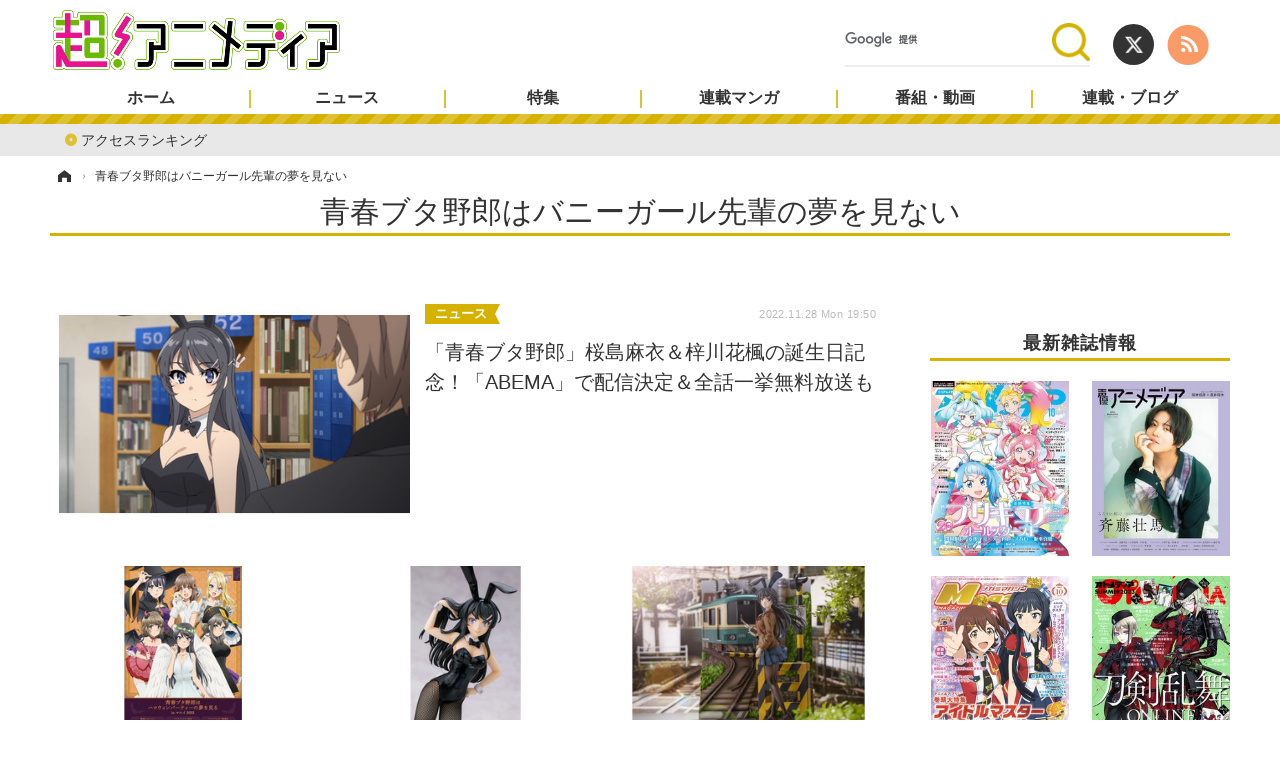

--- FILE ---
content_type: text/html; charset=utf-8
request_url: https://cho-animedia.jp/special/5990/recent/%E9%9D%92%E6%98%A5%E3%83%96%E3%82%BF%E9%87%8E%E9%83%8E%E3%81%AF%E3%83%90%E3%83%8B%E3%83%BC%E3%82%AC%E3%83%BC%E3%83%AB%E5%85%88%E8%BC%A9%E3%81%AE%E5%A4%A2%E3%82%92%E8%A6%8B%E3%81%AA%E3%81%84
body_size: 12682
content:
<!doctype html>
<html lang="ja" prefix="og: http://ogp.me/ns#">
<head>
<meta charset="UTF-8">
<meta name="viewport" content="target-densitydpi=device-dpi, width=1280, maximum-scale=3.0, user-scalable=yes">
<meta property="fb:app_id" content="">
<link rel="stylesheet" href="/base/css/a.css?__=2024122401">
<script type="text/javascript">
(function(w,k,v,k2,v2) {
  w[k]=v; w[k2]=v2;
  var val={}; val[k]=v; val[k2]=v2;
  (w.dataLayer=w.dataLayer||[]).push(val);
})(window, 'tpl_name', 'pages/special', 'tpl_page', 'special');
</script>
<script src="/base/scripts/jquery-2.1.3.min.js"></script>
<script type="text/javascript" async src="/base/scripts/a.min.js?__=2024122401"></script>

<!-- Facebook Pixel Code -->
<script>
!function(f,b,e,v,n,t,s){if(f.fbq)return;n=f.fbq=function(){n.callMethod?
n.callMethod.apply(n,arguments):n.queue.push(arguments)};if(!f._fbq)f._fbq=n;
n.push=n;n.loaded=!0;n.version='2.0';n.queue=[];t=b.createElement(e);t.async=!0;
t.src=v;s=b.getElementsByTagName(e)[0];s.parentNode.insertBefore(t,s)}(window,
document,'script','https://connect.facebook.net/en_US/fbevents.js');
fbq('init', '1665201680438262');
fbq('track', 'PageView');
</script>
<noscript><img height="1" width="1" style="display:none"
src="https://www.facebook.com/tr?id=1665201680438262&ev=PageView&noscript=1"
/></noscript>
<!-- DO NOT MODIFY -->
<!-- End Facebook Pixel Code -->
<!--[if lt IE 11]>
<link rel="stylesheet" href="/feature/scripts/media_ie8.css">
<![endif]-->        
            <title>青春ブタ野郎はバニーガール先輩の夢を見ない | 超！アニメディア</title>
    <meta name="keywords" content="青春ブタ野郎はバニーガール先輩の夢を見ない,ニュース,まとめ,超！アニメディア">
    <meta name="description" content="青春ブタ野郎はバニーガール先輩の夢を見ない。アニメ・声優・マンガ・ゲーム情報のニュースやインタビューを発信。ラジオ・動画コンテンツなども展開している。1981年創刊のアニメ総合誌「アニメディア」ほか「メガミマガジン」「声優アニメディア」「オト…">

        <meta property="og:title" content="青春ブタ野郎はバニーガール先輩の夢を見ない | 超！アニメディア">
    <meta property="og:description" content="青春ブタ野郎はバニーガール先輩の夢を見ない。アニメ・声優・マンガ・ゲーム情報のニュースやインタビューを発信。ラジオ・動画コンテンツなども展開している。1981年創刊のアニメ総合誌「アニメディア」ほか「メガミマガジン」「声優アニメディア」「オト…">

    
    <meta property="og:type" content="article">
  <meta property="og:site_name" content="超！アニメディア">
  <meta property="og:url" content="https://cho-animedia.jp/special/5990/recent/%E9%9D%92%E6%98%A5%E3%83%96%E3%82%BF%E9%87%8E%E9%83%8E%E3%81%AF%E3%83%90%E3%83%8B%E3%83%BC%E3%82%AC%E3%83%BC%E3%83%AB%E5%85%88%E8%BC%A9%E3%81%AE%E5%A4%A2%E3%82%92%E8%A6%8B%E3%81%AA%E3%81%84">
    <meta property="og:image" content="https://cho-animedia.jp/base/images/img_ogp.png">

<link rel="apple-touch-icon" sizes="76x76" href="/base/images/touch-icon-76.png">
<link rel="apple-touch-icon" sizes="120x120" href="/base/images/touch-icon-120.png">
<link rel="apple-touch-icon" sizes="152x152" href="/base/images/touch-icon-152.png">
<link rel="apple-touch-icon" sizes="180x180" href="/base/images/touch-icon-180.png">

<meta name='robots' content='max-image-preview:large' /><script async src="https://pagead2.googlesyndication.com/pagead/js/adsbygoogle.js?client=ca-pub-6205980071848979" crossorigin="anonymous"></script>
<script async src="https://securepubads.g.doubleclick.net/tag/js/gpt.js"></script>
<script>
  window.googletag = window.googletag || {cmd: []};
  var adslotHeader, adslotLeft1, adslotLeft2, adslotLeft3, adslotRight1, adslotRight2;
  var cX = cX || {}; cX.callQueue = cX.callQueue || [];
  cX.callQueue.push(['invoke', function() {
    googletag.cmd.push(function() {
      var pr = '0';
      var adsng = '0';
      var category = 'null';
      googletag.pubads().setTargeting('pr', pr);
      googletag.pubads().setTargeting('adsng', adsng);
      googletag.pubads().setTargeting('category', category);
      googletag.pubads().setTargeting('CxSegments', cX.getUserSegmentIds({persistedQueryId:'103c35db41bdb997c80835fa7c8343832c9821e5'}));
      googletag.pubads().disableInitialLoad();
      googletag.enableServices();
    });
  }]);
</script>
<script>
  (function(d,s,e,t){e=d.createElement(s);e.type='text/java'+s;e.async='async';
  e.src='http'+('https:'===location.protocol?'s://s':'://')+'cdn.cxense.com/cx.js';
  t=d.getElementsByTagName(s)[0];t.parentNode.insertBefore(e,t);})(document,'script');
</script><meta name="cXenseParse:pageclass" content="frontpage">
<meta name="cXenseParse:iid-page-type" content="ギガインデックスページ">
<meta name="cXenseParse:iid-page-name" content="special">
<meta name="cXenseParse:iid-giga-page" content="5990">
<script type="text/javascript" src="https://code3.adtlgc.com/js/iid_init.js"></script>

<script type='text/javascript'>
	if(typeof dmids == "undefined"){var dmids = {}};
	dmids["b59eb80c90b150f2"] = "sjs.ssdsp.smt.docomo.ne.jp";
</script>
<script src='//sjs.ssdsp.smt.docomo.ne.jp/js/dc.js' type='text/javascript'></script>
<link rel="canonical" href="https://cho-animedia.jp/special/5990/recent/%E9%9D%92%E6%98%A5%E3%83%96%E3%82%BF%E9%87%8E%E9%83%8E%E3%81%AF%E3%83%90%E3%83%8B%E3%83%BC%E3%82%AC%E3%83%BC%E3%83%AB%E5%85%88%E8%BC%A9%E3%81%AE%E5%A4%A2%E3%82%92%E8%A6%8B%E3%81%AA%E3%81%84">
<link rel="alternate" media="only screen and (max-width: 640px)" href="https://cho-animedia.jp/special/5990/recent/%E9%9D%92%E6%98%A5%E3%83%96%E3%82%BF%E9%87%8E%E9%83%8E%E3%81%AF%E3%83%90%E3%83%8B%E3%83%BC%E3%82%AC%E3%83%BC%E3%83%AB%E5%85%88%E8%BC%A9%E3%81%AE%E5%A4%A2%E3%82%92%E8%A6%8B%E3%81%AA%E3%81%84">
<link rel="alternate" type="application/rss+xml" title="RSS" href="https://cho-animedia.jp/rss20/index.rdf">
<link rel="next" href="https://cho-animedia.jp/special/5990/recent/%E9%9D%92%E6%98%A5%E3%83%96%E3%82%BF%E9%87%8E%E9%83%8E%E3%81%AF%E3%83%90%E3%83%8B%E3%83%BC%E3%82%AC%E3%83%BC%E3%83%AB%E5%85%88%E8%BC%A9%E3%81%AE%E5%A4%A2%E3%82%92%E8%A6%8B%E3%81%AA%E3%81%84?page=2">

</head>

<body class="thm-page-special page-giga--5990" data-nav="gigaindex-5990">
<!-- Google Tag Manager -->
<noscript><iframe src="//www.googletagmanager.com/ns.html?id=GTM-P8V7VLB"
height="0" width="0" style="display:none;visibility:hidden"></iframe></noscript>
<script>(function(w,d,s,l,i){w[l]=w[l]||[];w[l].push({'gtm.start':
new Date().getTime(),event:'gtm.js'});var f=d.getElementsByTagName(s)[0],
j=d.createElement(s),dl=l!='dataLayer'?'&l='+l:'';j.async=true;j.src=
'//www.googletagmanager.com/gtm.js?id='+i+dl;f.parentNode.insertBefore(j,f);
})(window,document,'script','dataLayer','GTM-P8V7VLB');</script>
<!-- End Google Tag Manager -->
<header class="thm-header">
  <div class="header-wrapper cf">
<div class="header-logo">
  <a class="link" href="https://cho-animedia.jp/" data-sub-title=""><img class="logo" src="/base/images/header-logo.2024122401.png" alt="超！アニメディア"></a>
</div><div class="header-control">
  <ul class="control-list">
    <li class="item item--social">
      <a class="link icon icon--header-twitter" href="https://twitter.com/cho_animedia" target="_blank"></a><!-- == TW アイコンやテキストが入ります == -->
      <a class="link icon icon--header-feed" href="https://cho-animedia.jp/rss20/index.rdf" target="_blank"></a><!-- == RSS アイコンやテキストが入ります == -->
    </li>

    <li class="item item--header-search" id="gcse">
      <script async src="https://cse.google.com/cse.js?cx=577332c39359cf09b"></script>
			<div class="gcse-searchbox-only" data-resultsUrl="/pages/search.html">
    </li>

  </ul>
</div>
  </div>
<nav class="thm-nav global-nav js-global-nav"><ul class="nav-main-menu js-main-menu"><li class="item js-nav-home nav-home"><a class="link" href="/">ホーム</a><ul class="nav-sub-menu js-sub-menu"><li class="sub-item"><a class="link" href="/article/ranking/">アクセスランキング</a></li></ul><!-- /.nav-sub-menu --></li><!-- /.nav-sub-menu --></li><li class="item js-nav-news nav-news"><a class="link" href="/category/news/">ニュース</a><ul class="nav-sub-menu js-sub-menu"><li class="sub-item"><a class="link" href="/category/news/anime/latest/">アニメ</a></li><li class="sub-item"><a class="link" href="/category/news/game/latest/">ゲーム・アプリ</a></li><li class="sub-item"><a class="link" href="/category/news/comic-news/latest/">マンガ</a></li><li class="sub-item"><a class="link" href="/category/news/movie/latest/">映画</a></li><li class="sub-item"><a class="link" href="/category/news/music/latest/">音楽</a></li><li class="sub-item"><a class="link" href="/category/news/goods/latest/">グッズ</a></li><li class="sub-item"><a class="link" href="/category/news/event/latest/">イベント</a></li><li class="sub-item"><a class="link" href="/category/news/actor/latest/">声優</a></li><li class="sub-item"><a class="link" href="/category/news/cosplay/latest/">コスプレ</a></li><li class="sub-item"><a class="link" href="/category/news/stage/latest/">舞台</a></li><li class="sub-item"><a class="link" href="/category/news/shin-sakura/latest/">新帝スタ</a></li></ul><!-- /.nav-sub-menu --></li><!-- /.item --><li class="item js-nav-special nav-special"><a class="link" href="/category/special/">特集</a><ul class="nav-sub-menu js-sub-menu"><li class="sub-item"><a class="link" href="/category/special/cover/latest/">カバー</a></li><li class="sub-item"><a class="link" href="/category/special/interview/latest/">インタビュー</a></li><li class="sub-item"><a class="link" href="/category/special/report/latest/">レポート</a></li><li class="sub-item"><a class="link" href="/category/special/lucky-respown/latest/">ラキりす</a></li></ul><!-- /.nav-sub-menu --></li><!-- /.item --><li class="item js-nav-comic nav-comic"><a class="link" href="/feature/comic/">連載マンガ</a><ul class="nav-sub-menu js-sub-menu"><li class="sub-item"><a class="link" href="/category/comic/series/latest/">連載一覧</a></li></ul><!-- /.nav-sub-menu --></li><!-- /.item --><li class="item js-nav-program nav-program"><a class="link" href="/feature/program/">番組・動画</a><ul class="nav-sub-menu js-sub-menu"><li class="sub-item"><a class="link" href="/category/program/radio/latest/">ラジオ</a></li><li class="sub-item"><a class="link" href="/category/program/video/latest/">動画</a></li></ul><!-- /.nav-sub-menu --></li><!-- /.item --><li class="item js-nav-blog nav-blog"><a class="link" href="/category/blog/">連載・ブログ</a><ul class="nav-sub-menu js-sub-menu"><li class="sub-item"><a class="link" href="/category/blog/column/latest/">コラム</a></li><li class="sub-item"><a class="link" href="/category/blog/editor/latest/">編集部ブログ・お知らせ</a></li></ul><!-- /.nav-sub-menu --></li><!-- /.item --></ul><!-- /.nav-main-menu --></nav>
<!-- global_nav -->
</header>

<div class="thm-body cf">
  <div class="breadcrumb">
<span id="breadcrumbTop"><a class="link" href="https://cho-animedia.jp/"><span class="item icon icon-bc--home">ホーム</span></a></span>
<i class="separator icon icon-bc--arrow"> › </i>
    <span class="item">青春ブタ野郎はバニーガール先輩の夢を見ない</span>
  </div>
  <div class="gigaindex">
    <h1 class="head">青春ブタ野郎はバニーガール先輩の夢を見ない</h1>
    <section class="detail">
    </section>
    <section class="index">
    </section>
  </div>
  <main class="thm-main">
<div class="main-news">
  <div class="news-list">

<section class="item item--highlight item--cate-news item--cate-news-anime item--subcate-anime ">
  <a class="link" href="/article/2022/11/28/37148.html">
    <img class="figure" src="/imgs/p/P1xuRU22DpJwLrTu9Oft06jPVcHSwsPExcbH/496343.jpg" alt="「青春ブタ野郎」桜島麻衣＆梓川花楓の誕生日記念！「ABEMA」で配信決定＆全話一挙無料放送も 画像" width="410" height="275">
    <div class="figcaption">
      <span class="group">ニュース</span>
      <time class="date" datetime="2022-11-28T19:50:02+09:00">2022.11.28 Mon 19:50</time>
      <h3 class="title">「青春ブタ野郎」桜島麻衣＆梓川花楓の誕生日記念！「ABEMA」で配信決定＆全話一挙無料放送も</h3>
      <p class="summary">『青春ブタ野郎はバニーガール先輩の夢を見ない』が、作中キャラクターである桜島麻衣＆梓川花楓の誕生日を記念し、2022年12月2日より「ABEMA」にて配信決定した。</p>
    </div>
  </a>
</section>

<section class="item item--normal item--cate-news item--cate-news-event item--subcate-event ">
  <a class="link" href="/article/2022/10/16/36149.html">
    <img class="figure" src="/imgs/p/e6BkDlxa505ZK6hpTvPWDajP5sAHwsPExcbH/470007.jpg" alt="「青春ブタ野郎」麻衣、翔子たちが天使、悪魔、魔女、キョンシーなどに変身！ 3度目のハロウィンイベントがマルイ3店舗で開催 画像" width="297" height="198">
    <div class="figcaption">
      <span class="group">ニュース</span>
      <time class="date" datetime="2022-10-16T17:45:03+09:00">2022.10.16 Sun 17:45</time>
      <h3 class="title">「青春ブタ野郎」麻衣、翔子たちが天使、悪魔、魔女、キョンシーなどに変身！ 3度目のハロウィンイベントがマルイ3店舗で開催</h3>
      <p class="summary">『青春ブタ野郎はバニーガール先輩の夢を見ない』の3度目となるハロウィンイベント「青春ブタ野郎はハロウィンパーティーの夢を見る in マルイ 2022」が、「新宿マルイ メン」「マルイファミリー志木」「マルイファミリー海老名」にて開催決定となった。</p>
    </div>
  </a>
</section>

<section class="item item--normal item--cate-news item--cate-news-goods item--subcate-goods ">
  <a class="link" href="/article/2022/08/27/35043.html">
    <img class="figure" src="/imgs/p/e6BkDlxa505ZK6hpTvPWDajP5sAHwsPExcbH/443123.jpg" alt="「青ブタ」桜島麻衣、最新“バニーガール”フィギュア登場！ 手に取りやすい魅力の詰まった“KADOKAWAコレクションLIGHT”第2弾 画像" width="297" height="198">
    <div class="figcaption">
      <span class="group">ニュース</span>
      <time class="date" datetime="2022-08-27T17:00:04+09:00">2022.8.27 Sat 17:00</time>
      <h3 class="title">「青ブタ」桜島麻衣、最新“バニーガール”フィギュア登場！ 手に取りやすい魅力の詰まった“KADOKAWAコレクションLIGHT”第2弾</h3>
      <p class="summary">『青春ブタ野郎はバニガール先輩の夢を見ない』より、“バニーガール”衣装に身を包んだ桜島麻衣の最新フィギュアが登場。現在、「カドカワストア」ほかにて予約を受け付けている。</p>
    </div>
  </a>
</section>

<section class="item item--normal item--cate-news item--cate-news-goods item--subcate-goods ">
  <a class="link" href="/article/2021/09/19/27688.html">
    <img class="figure" src="/imgs/p/e6BkDlxa505ZK6hpTvPWDajP5sAHwsPExcbH/275510.jpg" alt="『青春ブタ野郎はバニーガール先輩の夢を見ない』「桜島麻衣 -江ノ電 Ver.-」「牧之原翔子 -江ノ島 Ver.-」フィギュアの新カットが公開 画像" width="297" height="198">
    <div class="figcaption">
      <span class="group">ニュース</span>
      <time class="date" datetime="2021-09-19T20:35:04+09:00">2021.9.19 Sun 20:35</time>
      <h3 class="title">『青春ブタ野郎はバニーガール先輩の夢を見ない』「桜島麻衣 -江ノ電 Ver.-」「牧之原翔子 -江ノ島 Ver.-」フィギュアの新カットが公開</h3>
      <p class="summary">TVアニメ『青春ブタ野郎はバニーガール先輩の夢を見ない』「桜島麻衣 -江ノ電 Ver.-」と「牧之原翔子 -江ノ島 Ver.-」1/7スケールフィギュアの購入者限定特典の新カットが公開された。</p>
    </div>
  </a>
</section>

<section class="item item--normal item--cate-news item--cate-news-goods item--subcate-goods ">
  <a class="link" href="/article/2021/09/06/27391.html">
    <img class="figure" src="/imgs/p/e6BkDlxa505ZK6hpTvPWDajP5sAHwsPExcbH/269361.jpg" alt="濡れたTシャツから見える水着姿が眩しい！『青春ブタ野郎はバニーガール先輩の夢を見ない』桜島麻衣のフィギュアが再販決定 画像" width="297" height="198">
    <div class="figcaption">
      <span class="group">ニュース</span>
      <time class="date" datetime="2021-09-06T20:35:04+09:00">2021.9.6 Mon 20:35</time>
      <h3 class="title">濡れたTシャツから見える水着姿が眩しい！『青春ブタ野郎はバニーガール先輩の夢を見ない』桜島麻衣のフィギュアが再販決定</h3>
      <p class="summary">株式会社キャラアニは、2020年11月に発売した「1/7スケール塗装済み完成品フィギュア 青春ブタ野郎はバニーガール先輩の夢を見ない 桜島麻衣 水鉄砲デートver.」の再販売を実施。</p>
    </div>
  </a>
</section>

<section class="item item--normal item--cate-news item--cate-news-goods item--subcate-goods ">
  <a class="link" href="/article/2019/12/29/16380.html">
    <img class="figure" src="/imgs/p/e6BkDlxa505ZK6hpTvPWDajP5sAHwsPExcbH/104033.jpg" alt="『青春ブタ野郎はゆめみる少女の夢を見ない』の「フレーミングTシャツ」と「パーカー」が登場 画像" width="297" height="198">
    <div class="figcaption">
      <span class="group">ニュース</span>
      <time class="date" datetime="2019-12-29T16:30:12+09:00">2019.12.29 Sun 16:30</time>
      <h3 class="title">『青春ブタ野郎はゆめみる少女の夢を見ない』の「フレーミングTシャツ」と「パーカー」が登場</h3>
      <p class="summary">株式会社アルマビアンカは「日常でも使用できる」をコンセプトにしたオリジナルグッズを展開する通販サイト「AMNIBUS」にて『青春ブタ野郎はゆめみる少女の夢を見ない』のアイテムの受注を12月19日より開始した。 　今回新  …</p>
    </div>
  </a>
</section>

<section class="item item--normal item--cate-news item--cate-news-goods item--subcate-goods ">
  <a class="link" href="/article/2019/10/06/14719.html">
    <img class="figure" src="/imgs/p/e6BkDlxa505ZK6hpTvPWDajP5sAHwsPExcbH/91177.jpg" alt="ホビーストックからアニメ『青春ブタ野郎』シリーズの新商品が続々登場 画像" width="297" height="198">
    <div class="figcaption">
      <span class="group">ニュース</span>
      <time class="date" datetime="2019-10-06T21:00:24+09:00">2019.10.6 Sun 21:00</time>
      <h3 class="title">ホビーストックからアニメ『青春ブタ野郎』シリーズの新商品が続々登場</h3>
      <p class="summary">ホビーストックは、10月3日より『青春ブタ野郎はバニーガール先輩の夢を見ない/青春ブタ野郎はゆめみる少女の夢を見ない』の新商品の予約受付を開始した。新商品は下記の通りとなる。 【新商品】 『青春ブタ野郎はバニーガール先  …</p>
    </div>
  </a>
</section>

<section class="item item--normal item--cate-news item--cate-news-anime item--subcate-anime ">
  <a class="link" href="/article/2019/04/25/12018.html">
    <img class="figure" src="/imgs/p/e6BkDlxa505ZK6hpTvPWDajP5sAHwsPExcbH/71375.jpg" alt="ＴＶアニメ『青春ブタ野郎はゆめみる少女の夢を見ない』特報映像＆スペシャルビジュアル第3弾公開 画像" width="297" height="198">
    <div class="figcaption">
      <span class="group">ニュース</span>
      <time class="date" datetime="2019-04-25T18:00:34+09:00">2019.4.25 Thu 18:00</time>
      <h3 class="title">ＴＶアニメ『青春ブタ野郎はゆめみる少女の夢を見ない』特報映像＆スペシャルビジュアル第3弾公開</h3>
      <p class="summary">2018年10月より放送され、多くの反響を呼んだTVアニメ『青春ブタ野郎はバニーガール先輩の夢を見ない』は、空と海が輝く町・藤沢を舞台に描かれた、切なくも瑞々しい思春期ファンタジー。「さくら荘のペットな彼女」でタッグを  …</p>
    </div>
  </a>
</section>

<section class="item item--normal item--cate-blog item--cate-blog-editor item--subcate-editor ">
  <a class="link" href="/article/2019/03/29/11570.html">
    <img class="figure" src="/imgs/p/e6BkDlxa505ZK6hpTvPWDajP5sAHwsPExcbH/68397.jpg" alt="【編集部ブログ】メガミマガジン5月号は『五等分の花嫁』巻頭特集！　伊藤美来×佐倉綾音×水瀬いのり座談会ほかインタビューも盛りだくさん 画像" width="297" height="198">
    <div class="figcaption">
      <span class="group">連載・ブログ</span>
      <time class="date" datetime="2019-03-29T12:00:38+09:00">2019.3.29 Fri 12:00</time>
      <h3 class="title">【編集部ブログ】メガミマガジン5月号は『五等分の花嫁』巻頭特集！　伊藤美来×佐倉綾音×水瀬いのり座談会ほかインタビューも盛りだくさん</h3>
      <p class="summary">メガミマガジン編集部の鎌田です。 3月30日発売のメガミマガジン5月号は、 美人五つ子姉妹との出会いと恋を描いた話題作 『五等分の花嫁』 を巻頭で大特集！ 表紙を飾るのは、浴衣姿の五つ子姉妹。 第4、5話の賑やかな花火大  …</p>
    </div>
  </a>
</section>

<section class="item item--normal item--cate-news item--cate-news-anime item--subcate-anime ">
  <a class="link" href="/article/2019/02/09/10804.html">
    <img class="figure" src="/imgs/p/e6BkDlxa505ZK6hpTvPWDajP5sAHwsPExcbH/63478.jpg" alt="アニメ『青春ブタ野郎はゆめみる少女の夢を見ない』劇場公開は6月15日！大人＆子供の牧之原翔子のスペシャルビジュアル公開 画像" width="297" height="198">
    <div class="figcaption">
      <span class="group">ニュース</span>
      <time class="date" datetime="2019-02-09T22:00:25+09:00">2019.2.9 Sat 22:00</time>
      <h3 class="title">アニメ『青春ブタ野郎はゆめみる少女の夢を見ない』劇場公開は6月15日！大人＆子供の牧之原翔子のスペシャルビジュアル公開</h3>
      <p class="summary">2018年10月より放送され、多くの反響を呼んだTVアニメ『青春ブタ野郎はバニーガール先輩の夢を見ない』は、空と海が輝く町・藤沢を舞台に描かれる、切なくも瑞々しい思春期ファンタジー。鴨志田一と溝口ケージが手掛ける累計1  …</p>
    </div>
  </a>
</section>

<section class="item item--normal item--cate-blog item--cate-blog-editor item--subcate-editor ">
  <a class="link" href="/article/2019/01/29/10530.html">
    <img class="figure" src="/imgs/p/e6BkDlxa505ZK6hpTvPWDajP5sAHwsPExcbH/61689.jpg" alt="【編集部ブログ】メガミマガジン3月号は『ゾンビランドサガ』を巻頭特集！　別冊付録は『青ブタ』『ストブラ』両面水着ポスター 画像" width="297" height="198">
    <div class="figcaption">
      <span class="group">連載・ブログ</span>
      <time class="date" datetime="2019-01-29T12:00:32+09:00">2019.1.29 Tue 12:00</time>
      <h3 class="title">【編集部ブログ】メガミマガジン3月号は『ゾンビランドサガ』を巻頭特集！　別冊付録は『青ブタ』『ストブラ』両面水着ポスター</h3>
      <p class="summary">メガミマガジン編集部の鎌田です。 1月30日発売のメガミマガジン3月号は、 『ゾンビランドサガ』 を巻頭で大特集！ フランシュシュの7人が、 第8話の華やかなライブ衣装で表紙を飾ります。 このイラストが上がってきたのを見  …</p>
    </div>
  </a>
</section>

<section class="item item--normal item--cate-news item--cate-news-movie item--subcate-movie ">
  <a class="link" href="/article/2018/12/30/10105.html">
    <img class="figure" src="/imgs/p/e6BkDlxa505ZK6hpTvPWDajP5sAHwsPExcbH/59064.jpg" alt="TVアニメ『青春ブタ野郎はゆめみる少女の夢を見ない』劇場上映は2019年初夏！水瀬いのりのキャラクターボイスCM公開！ 画像" width="297" height="198">
    <div class="figcaption">
      <span class="group">ニュース</span>
      <time class="date" datetime="2018-12-30T16:00:05+09:00">2018.12.30 Sun 16:00</time>
      <h3 class="title">TVアニメ『青春ブタ野郎はゆめみる少女の夢を見ない』劇場上映は2019年初夏！水瀬いのりのキャラクターボイスCM公開！</h3>
      <p class="summary">2018年10月より放送され、多くの反響を呼んだTVアニメ『青春ブタ野郎はバニーガール先輩の夢を見ない』は、空と海が輝く町・藤沢を舞台に描かれる、切なくも瑞々しい思春期ファンタジー。「さくら荘のペットな彼女」でタッグを  …</p>
    </div>
  </a>
</section>

<section class="item item--normal item--cate-blog item--cate-blog-editor item--subcate-editor ">
  <a class="link" href="/article/2018/12/27/10052.html">
    <img class="figure" src="/imgs/p/e6BkDlxa505ZK6hpTvPWDajP5sAHwsPExcbH/58696.jpg" alt="【編集部ブログ】メガミマガジン2月号『ストライク・ザ・ブラッド』を巻頭特集！　袋とじで”あのシーン”のバストトップも解禁 画像" width="297" height="198">
    <div class="figcaption">
      <span class="group">連載・ブログ</span>
      <time class="date" datetime="2018-12-27T16:18:02+09:00">2018.12.27 Thu 16:18</time>
      <h3 class="title">【編集部ブログ】メガミマガジン2月号『ストライク・ザ・ブラッド』を巻頭特集！　袋とじで”あのシーン”のバストトップも解禁</h3>
      <p class="summary">メガミマガジン編集部の鎌田です。 本日12月27日発売のメガミマガジン2月号は、 『ストライク・ザ・ブラッド』 を表紙＆巻頭で大特集！ 先日OVAが発売されたばかりの本シリーズの魅力を、 ストーリー紹介やスタッフ＆キャ  …</p>
    </div>
  </a>
</section>

<section class="item item--normal item--cate-blog item--cate-blog-editor item--subcate-editor ">
  <a class="link" href="/article/2018/11/29/9549.html">
    <img class="figure" src="/imgs/p/e6BkDlxa505ZK6hpTvPWDajP5sAHwsPExcbH/55589.jpg" alt="【編集部ブログ】メガミマガジン1月号は『SSSS.GRIDMAN』を巻頭特集！　水着姿の六花＆アカネが目印です 画像" width="297" height="198">
    <div class="figcaption">
      <span class="group">連載・ブログ</span>
      <time class="date" datetime="2018-11-29T18:15:14+09:00">2018.11.29 Thu 18:15</time>
      <h3 class="title">【編集部ブログ】メガミマガジン1月号は『SSSS.GRIDMAN』を巻頭特集！　水着姿の六花＆アカネが目印です</h3>
      <p class="summary">メガミマガジン編集部の鎌田です。 11月30日発売のメガミマガジン1月号は、 『SSSS.GRIDMAN』 を表紙＆巻頭で大特集！</p>
    </div>
  </a>
</section>

<section class="item item--normal item--cate-news item--cate-news-anime item--subcate-anime ">
  <a class="link" href="/article/2018/10/22/8833.html">
    <img class="figure" src="/imgs/p/e6BkDlxa505ZK6hpTvPWDajP5sAHwsPExcbH/51407.jpg" alt="明日がやってこない！？『青春ブタ野郎はバニーガール先輩の夢を見ない』第4話あらすじ＆先行カットが公開 画像" width="297" height="198">
    <div class="figcaption">
      <span class="group">ニュース</span>
      <time class="date" datetime="2018-10-22T18:22:40+09:00">2018.10.22 Mon 18:22</time>
      <h3 class="title">明日がやってこない！？『青春ブタ野郎はバニーガール先輩の夢を見ない』第4話あらすじ＆先行カットが公開</h3>
      <p class="summary">現在放送中のTVアニメ『青春ブタ野郎はバニーガール先輩の夢を見ない』の第4話あらすじと先行カットが到着したのでご紹介する。 ＜第4話：ブタ野郎には明日がない＞ 麻衣の思春期症候群が解決したのも束の間、咲太はまたしても新  …</p>
    </div>
  </a>
</section>

<section class="item item--normal item--cate-news item--cate-news-goods item--subcate-goods ">
  <a class="link" href="/article/2018/10/21/8811.html">
    <img class="figure" src="/imgs/p/e6BkDlxa505ZK6hpTvPWDajP5sAHwsPExcbH/51263.jpg" alt="黒タイツの美脚＆曲線ボディをシルキータッチで再現！TVアニメ『青春ブタ野郎はバニーガール先輩の夢を見ない』ヒロイン・桜島麻衣のバニーガール姿が立体化＆描きおろしイラストが登場！ 画像" width="297" height="198">
    <div class="figcaption">
      <span class="group">ニュース</span>
      <time class="date" datetime="2018-10-21T18:00:50+09:00">2018.10.21 Sun 18:00</time>
      <h3 class="title">黒タイツの美脚＆曲線ボディをシルキータッチで再現！TVアニメ『青春ブタ野郎はバニーガール先輩の夢を見ない』ヒロイン・桜島麻衣のバニーガール姿が立体化＆描きおろしイラストが登場！</h3>
      <p class="summary">2018年10月21日0時よりTVアニメ「青春ブタ野郎はバニーガール先輩の夢を見ない」より新作フィギュアが登場！「桜島麻衣 バニーガールver.」1/7スケールフィギュアが本日より予約受付を開始した。 ■桜島麻衣～バニ  …</p>
    </div>
  </a>
</section>

<section class="item item--normal item--cate-news item--cate-news-anime item--subcate-anime ">
  <a class="link" href="/article/2018/10/16/8720.html">
    <img class="figure" src="/imgs/p/e6BkDlxa505ZK6hpTvPWDajP5sAHwsPExcbH/50721.jpg" alt="自分以外麻衣を覚えていない…TVアニメ『青春ブタ野郎はバニーガール先輩の夢を見ない』の第3話先行カットとあらすじ公開！ 画像" width="297" height="198">
    <div class="figcaption">
      <span class="group">ニュース</span>
      <time class="date" datetime="2018-10-16T01:00:14+09:00">2018.10.16 Tue 1:00</time>
      <h3 class="title">自分以外麻衣を覚えていない…TVアニメ『青春ブタ野郎はバニーガール先輩の夢を見ない』の第3話先行カットとあらすじ公開！</h3>
      <p class="summary">TVアニメ『青春ブタ野郎はバニーガール先輩の夢を見ない』の第3話先行カットとあらすじが到着した。 ＜第3話：君だけがいない世界＞ 　藤沢を離れ、大垣まで行っても桜島麻衣のことを覚えている人は一人もいなかった。 　咲太は麻  …</p>
    </div>
  </a>
</section>

<section class="item item--normal item--cate-news item--cate-news-anime item--subcate-anime ">
  <a class="link" href="/article/2018/10/03/8532.html">
    <img class="figure" src="/imgs/p/e6BkDlxa505ZK6hpTvPWDajP5sAHwsPExcbH/49508.jpg" alt="TVアニメ『青春ブタ野郎はバニーガール先輩の夢を見ない』オープニング先行カット公開！ 画像" width="297" height="198">
    <div class="figcaption">
      <span class="group">ニュース</span>
      <time class="date" datetime="2018-10-03T21:30:55+09:00">2018.10.3 Wed 21:30</time>
      <h3 class="title">TVアニメ『青春ブタ野郎はバニーガール先輩の夢を見ない』オープニング先行カット公開！</h3>
      <p class="summary">TVアニメ『青春ブタ野郎はバニーガール先輩の夢を見ない』は、空と海の輝く町「藤沢」を舞台に描かれる、切なくも瑞々しい思春期ファンタジー。『さくら荘のペットな彼女』でタッグを組んだ鴨志田一と溝口ケージが手掛ける原作小説『  …</p>
    </div>
  </a>
</section>

<section class="item item--normal item--cate-news item--cate-news-event item--subcate-event ">
  <a class="link" href="/article/2018/09/16/8271.html">
    <img class="figure" src="/imgs/p/e6BkDlxa505ZK6hpTvPWDajP5sAHwsPExcbH/47974.jpg" alt="TVアニメ『青春ブタ野郎はバニーガール先輩の夢を見ない』先行上映会レポート到着！さらに2019年、「青春ブタ野郎はゆめみる少女の夢を見ない」劇場上映決定！ビジュアルも公開！ 画像" width="297" height="198">
    <div class="figcaption">
      <span class="group">ニュース</span>
      <time class="date" datetime="2018-09-16T19:00:06+09:00">2018.9.16 Sun 19:00</time>
      <h3 class="title">TVアニメ『青春ブタ野郎はバニーガール先輩の夢を見ない』先行上映会レポート到着！さらに2019年、「青春ブタ野郎はゆめみる少女の夢を見ない」劇場上映決定！ビジュアルも公開！</h3>
      <p class="summary">2018年10月より放送開始となるTVアニメ『青春ブタ野郎はバニーガール先輩の夢を見ない』は、空と海の輝く町「藤沢」を舞台に描かれる、切なくも瑞々しい思春期ファンタジー。『さくら荘のペットな彼女』でタッグを組んだ鴨志田  …</p>
    </div>
  </a>
</section>

<section class="item item--normal item--cate-news item--cate-news-anime item--subcate-anime ">
  <a class="link" href="/article/2018/08/27/8006.html">
    <img class="figure" src="/imgs/p/e6BkDlxa505ZK6hpTvPWDajP5sAHwsPExcbH/46529.jpg" alt="TVアニメ『青春ブタ野郎はバニーガール先輩の夢を見ない』第2弾PV＆オープニング主題歌解禁！ 画像" width="297" height="198">
    <div class="figcaption">
      <span class="group">ニュース</span>
      <time class="date" datetime="2018-08-27T23:00:54+09:00">2018.8.27 Mon 23:00</time>
      <h3 class="title">TVアニメ『青春ブタ野郎はバニーガール先輩の夢を見ない』第2弾PV＆オープニング主題歌解禁！</h3>
      <p class="summary">10月より放送開始となる TVアニメ『青春ブタ野郎はバニーガール先輩の夢を見ない』は、空と海の輝く町・藤沢を舞台に描かれる、切なくも瑞々しい思春期ファンタジー。『さくら荘のペットな彼女』でタッグを組んだ鴨志田一と溝口ケ  …</p>
    </div>
  </a>
</section>

<section class="item item--normal item--cate-news item--cate-news-anime item--subcate-anime ">
  <a class="link" href="/article/2018/07/28/7614.html">
    <img class="figure" src="/imgs/p/e6BkDlxa505ZK6hpTvPWDajP5sAHwsPExcbH/43719.jpg" alt="TV アニメ『青春ブタ野郎はバニーガール先輩の夢を見ない』PV第1弾公開！ヒロインたちが歌うエンディング曲情報も！ 画像" width="297" height="198">
    <div class="figcaption">
      <span class="group">ニュース</span>
      <time class="date" datetime="2018-07-28T23:00:51+09:00">2018.7.28 Sat 23:00</time>
      <h3 class="title">TV アニメ『青春ブタ野郎はバニーガール先輩の夢を見ない』PV第1弾公開！ヒロインたちが歌うエンディング曲情報も！</h3>
      <p class="summary">10月より放送開始となるTVアニメ『青春ブタ野郎はバニーガール先輩の夢を見ない』は、空と海の輝く町「藤沢」を舞台に描かれる、切なくも瑞々しい思春期ファンタジー。『さくら荘のペットな彼女』でタッグを組んだ鴨志田一と溝口ケ  …</p>
    </div>
  </a>
</section>

<section class="item item--normal item--cate-news item--cate-news-anime item--subcate-anime ">
  <a class="link" href="/article/2018/07/10/7373.html">
    <img class="figure" src="/imgs/p/e6BkDlxa505ZK6hpTvPWDajP5sAHwsPExcbH/42142.jpg" alt="TVアニメ『青春ブタ野郎はバニーガール先輩の夢を見ない』麻衣のバニーガール姿が解禁！ 画像" width="297" height="198">
    <div class="figcaption">
      <span class="group">ニュース</span>
      <time class="date" datetime="2018-07-10T00:00:48+09:00">2018.7.10 Tue 0:00</time>
      <h3 class="title">TVアニメ『青春ブタ野郎はバニーガール先輩の夢を見ない』麻衣のバニーガール姿が解禁！</h3>
      <p class="summary">10月より放送開始となる TV アニメ『青春ブタ野郎はバニーガール先輩の夢を見ない』は、空と海が輝く町・藤沢を舞台に描かれる、切なくも瑞々しい思春期ファンタジー。『さくら荘のペットな彼女』でタッグを組んだ鴨志田一と溝口  …</p>
    </div>
  </a>
</section>
  </div>
</div>
<div class="count-pagination cf">
  <ol class="paging-list cf"><li class="item paging current-page"><span class="current">1</span></li>
<li class="item paging"><a class="link" href="/special/5990/recent/%E9%9D%92%E6%98%A5%E3%83%96%E3%82%BF%E9%87%8E%E9%83%8E%E3%81%AF%E3%83%90%E3%83%8B%E3%83%BC%E3%82%AC%E3%83%BC%E3%83%AB%E5%85%88%E8%BC%A9%E3%81%AE%E5%A4%A2%E3%82%92%E8%A6%8B%E3%81%AA%E3%81%84?page=2">2</a></li>
<li class="item paging-next"><a class="link" href="/special/5990/recent/%E9%9D%92%E6%98%A5%E3%83%96%E3%82%BF%E9%87%8E%E9%83%8E%E3%81%AF%E3%83%90%E3%83%8B%E3%83%BC%E3%82%AC%E3%83%BC%E3%83%AB%E5%85%88%E8%BC%A9%E3%81%AE%E5%A4%A2%E3%82%92%E8%A6%8B%E3%81%AA%E3%81%84?page=2">次</a></li>
</ol>
  <span class="title">Page 1 of 2</span>
</div>



  </main>
  <aside class="thm-aside">
<div class="sidebox sidebox-ad">

<div id="div-gpt-ad-right1">
<script>
cX.callQueue.push(['invoke', function() {
  googletag.cmd.push(function() {
    adslotRight1 = googletag.defineSlot('/2261101/125010007', [[300, 250], [300, 600]], 'div-gpt-ad-right1').addService(googletag.pubads()).setCollapseEmptyDiv(true);
    googletag.pubads().refresh([adslotRight1]);
    googletag.display('div-gpt-ad-right1');
  });
}]);
</script>
</div>

</div><section class="sidebox magazine">
<h2 class="caption"><span class="inner">最新雑誌情報</span></h2>
<ul class="pickup-list">


<li class="item"><a class="link" href="https://www.amazon.co.jp/dp/B0CF1XPPHR?tag=iid-all-22&linkCode=osi&th=1&psc=1" target="_blank"><img class="figure" src="/imgs/p/1pDhZFT2IDsTZCE3D4ZoV8zOB8A8wsPExcbH/658622.jpg" alt="アニメディア" width="200" height="253"></a></li>

<li class="item"><a class="link" href="https://www.amazon.co.jp/dp/B0CHMH77W4?tag=iid-all-22&linkCode=osi&th=1&psc=1" target="_blank"><img class="figure" src="/imgs/p/1pDhZFT2IDsTZCE3D4ZoV8zOB8A8wsPExcbH/658623.jpg" alt="声優アニメディア" width="200" height="253"></a></li>

<li class="item"><a class="link" href="https://www.amazon.co.jp/dp/B0CGR8MT9Y?tag=iid-all-22&linkCode=osi&th=1&psc=1" target="_blank"><img class="figure" src="/imgs/p/1pDhZFT2IDsTZCE3D4ZoV8zOB8A8wsPExcbH/658624.jpg" alt="メガミマガジン" width="200" height="253"></a></li>

<li class="item"><a class="link" href="https://www.amazon.co.jp/dp/B0C5JXNRDY?tag=iid-all-22&linkCode=osi&th=1&psc=1" target="_blank"><img class="figure" src="/imgs/p/1pDhZFT2IDsTZCE3D4ZoV8zOB8A8wsPExcbH/602262.jpg" alt="オトメディア" width="200" height="253"></a></li>
</ul>
</section><section class="sidebox sidebox-ranking">
  <h2 class="caption"><span class="inner">ニュースランキング</span></h2>
  <ol class="ranking-list">

<li class="item">
  <a class="link" href="/article/2026/01/19/56289.html"><article class="side-content">
    <img class="figure" src="/imgs/p/eA_jHH731ym-h0rZ1IS6nKjOWcBXwsPExcbH/1111962.jpg" alt="ソウルジェム付きリップ＆チークでもっとオシャレに！「まどマギ」まどか・ほむら・キュゥべえのアイテムがゲーセンに登場 画像" width="150" height="150">
    <span class="figcaption">ソウルジェム付きリップ＆チークでもっとオシャレに！「まどマギ」まどか・ほむら・キュゥべえのアイテムがゲーセンに登場</span>
  </article></a>
</li>

<li class="item">
  <a class="link" href="/article/2025/03/18/51363.html"><article class="side-content">
    <img class="figure" src="/imgs/p/eA_jHH731ym-h0rZ1IS6nKjOWcBXwsPExcbH/923455.jpg" alt="妖精・エルフキャラといえば？ 3位「リゼロ」エミリア、2位「ロードス島戦記」ディードリット、1位は…＜25年版＞ 画像" width="150" height="150">
    <span class="figcaption">妖精・エルフキャラといえば？ 3位「リゼロ」エミリア、2位「ロードス島戦記」ディードリット、1位は…＜25年版＞</span>
  </article></a>
</li>

<li class="item">
  <a class="link" href="/article/2026/01/15/56194.html"><article class="side-content">
    <img class="figure" src="/imgs/p/eA_jHH731ym-h0rZ1IS6nKjOWcBXwsPExcbH/1107934.jpg" alt="「ウマ娘」トウカイテイオー[紫雲の夢見取り]がフィギュア化！ 幻想的な和装と今にも踊りだしそう…♪ 画像" width="150" height="150">
    <span class="figcaption">「ウマ娘」トウカイテイオー[紫雲の夢見取り]がフィギュア化！ 幻想的な和装と今にも踊りだしそう…♪</span>
  </article></a>
</li>

<li class="item">
  <a class="link" href="/article/2018/02/08/5464.html"><article class="side-content">
    <img class="figure" src="/imgs/p/eA_jHH731ym-h0rZ1IS6nKjOWcBXwsPExcbH/29717.jpg" alt="TVアニメ『メガロボクス』キャラクターPV第2弾を公開！ 4人のキャストを一挙解禁！ 画像" width="150" height="150">
    <span class="figcaption">TVアニメ『メガロボクス』キャラクターPV第2弾を公開！ 4人のキャストを一挙解禁！</span>
  </article></a>
</li>

<li class="item">
  <a class="link" href="/article/2026/01/20/56298.html"><article class="side-content">
    <img class="figure" src="/imgs/p/eA_jHH731ym-h0rZ1IS6nKjOWcBXwsPExcbH/1112181.jpg" alt="「ちいかわ」ハチワレたちのチェキ風デザインがかわいい♪ 革チャームなどグッズ続々発売中！【台湾Yendarより】 画像" width="150" height="150">
    <span class="figcaption">「ちいかわ」ハチワレたちのチェキ風デザインがかわいい♪ 革チャームなどグッズ続々発売中！【台湾Yendarより】</span>
  </article></a>
</li>
  </ol>
  <a class="more" href="/article/ranking/"><span class="circle-arrow">アクセスランキングをもっと見る</span></a>
</section>

<div class="sidebox sidebox-ad">

<div id='div-gpt-ad-right2'>
<script>
cX.callQueue.push(['invoke', function() {
  googletag.cmd.push(function() {
    adslotRight2 = googletag.defineSlot('/2261101/125010008', [[300, 250], [300, 600]], 'div-gpt-ad-right2').addService(googletag.pubads()).setCollapseEmptyDiv(true);
    googletag.pubads().refresh([adslotRight2]);
    googletag.display('div-gpt-ad-right2');
  });
}]);
</script>
</div>

</div><section class="sidebox sidebox-pickup columnlist">
  <h2 class="caption"><span class="inner">編集部ピックアップ</span></h2>
  <ul class="pickup-list">
    <li class="item item--highlight">
      <a class="link" href="https://cho-animedia.jp/special/9817/recent/%E6%B2%B3%E8%A5%BF%E5%81%A5%E5%90%BE%E3%81%AE%E3%80%8E%E8%B6%A3%E5%91%B3%E3%81%AE%E3%82%A2%E3%83%AC%E3%82%B3%E3%83%AC%E3%80%8F"  ><article class="side-content">

        <img class="figure" src="/imgs/p/OVAO-HTZXN7uNPUW64yufajP48AJwsPExcbH/503999.jpg" alt="【連載】河西健吾の『趣味のアレコレ』" width="300" height="200">
        <div class="figcaption">
          <h3 class="title">【連載】河西健吾の『趣味のアレコレ』</h3>
          <p class="caption"></p>
        </div>
      </article></a>
    </li>
    <li class="item">
      <a class="link" href="https://cho-animedia.jp/special/9818/recent/%E6%9C%A8%E5%B3%B6%E9%9A%86%E4%B8%80%E3%81%AE%E3%80%8E%E4%B8%80%E7%AD%86%E5%95%93%E4%B8%8A%E3%80%8F"  ><article class="side-content">

        <img class="figure" src="/imgs/p/5kPmrG1HYiJr21cFYQAH9KjOB8AJwsPExcbH/504000.jpg" alt="【連載】木島隆一の『一筆啓上』" width="200" height="200">
        <div class="figcaption">
          <h3 class="title">【連載】木島隆一の『一筆啓上』</h3>
          <p class="caption"></p>
        </div>
      </article></a>
    </li>
    <li class="item">
      <a class="link" href="https://cho-animedia.jp/special/9845/recent/%E9%98%BF%E5%BA%A7%E4%B8%8A%E6%B4%8B%E5%B9%B3%E3%81%AE%E3%80%8E%E3%82%A2%E3%82%B6%E3%82%AD%E3%83%A3%E3%83%B3%EF%BC%81%E3%80%8F"  ><article class="side-content">

        <img class="figure" src="/imgs/p/5kPmrG1HYiJr21cFYQAH9KjOB8AJwsPExcbH/555447.jpg" alt="【連載】阿座上洋平の『アザキャン！』" width="200" height="200">
        <div class="figcaption">
          <h3 class="title">【連載】阿座上洋平の『アザキャン！』</h3>
          <p class="caption"></p>
        </div>
      </article></a>
    </li>
    <li class="item">
      <a class="link" href="https://cho-animedia.jp/special/9820/recent/%E6%A1%91%E5%8E%9F%E7%94%B1%E6%B0%97%E3%81%AE%E3%80%8E%E3%82%8D%E3%81%90%E3%81%AF%E3%81%86%E3%81%99%E3%80%8F"  ><article class="side-content">

        <img class="figure" src="/imgs/p/5kPmrG1HYiJr21cFYQAH9KjOB8AJwsPExcbH/504002.jpg" alt="【連載】桑原由気の『ろぐはうす』" width="200" height="200">
        <div class="figcaption">
          <h3 class="title">【連載】桑原由気の『ろぐはうす』</h3>
          <p class="caption"></p>
        </div>
      </article></a>
    </li>
    <li class="item">
      <a class="link" href="https://cho-animedia.jp/special/9819/recent/%E9%AB%98%E7%94%B0%E6%86%82%E5%B8%8C%E3%81%AE%E3%80%8E%E3%81%B2%E3%83%88%E3%83%AA%E3%83%83%E3%83%97%E3%80%8F"  ><article class="side-content">

        <img class="figure" src="/imgs/p/5kPmrG1HYiJr21cFYQAH9KjOB8AJwsPExcbH/504001.jpg" alt="【連載】高田憂希の『ひトリップ』" width="200" height="200">
        <div class="figcaption">
          <h3 class="title">【連載】高田憂希の『ひトリップ』</h3>
          <p class="caption"></p>
        </div>
      </article></a>
    </li>
    <li class="item">
      <a class="link" href="https://cho-animedia.jp/special/9816/recent/%E5%90%89%E6%AD%A6%E5%8D%83%E9%A2%AF%E3%81%AE%E3%80%8E%E3%81%A1%E3%81%AF%E3%82%AF%E3%83%AD%E3%83%BC%E3%82%BC%E3%83%83%E3%83%88%E3%80%8F"  ><article class="side-content">

        <img class="figure" src="/imgs/p/5kPmrG1HYiJr21cFYQAH9KjOB8AJwsPExcbH/484941.jpg" alt="【連載】吉武千颯の『ちはクローゼット』" width="200" height="200">
        <div class="figcaption">
          <h3 class="title">【連載】吉武千颯の『ちはクローゼット』</h3>
          <p class="caption"></p>
        </div>
      </article></a>
    </li>
    <li class="item">
      <a class="link" href="https://cho-animedia.jp/special/9815/recent/%E7%99%BD%E7%9F%B3%E6%99%B4%E9%A6%99%E3%81%AE%E3%80%8E%E3%82%8F%E3%82%89%E3%81%86%E3%82%8F%E3%82%89%E3%81%B3%E3%83%BC%E3%80%8F"  ><article class="side-content">

        <img class="figure" src="/imgs/p/5kPmrG1HYiJr21cFYQAH9KjOB8AJwsPExcbH/481471.jpg" alt="【連載】白石晴香の『わらうわらびー』" width="200" height="200">
        <div class="figcaption">
          <h3 class="title">【連載】白石晴香の『わらうわらびー』</h3>
          <p class="caption"></p>
        </div>
      </article></a>
    </li>
    <li class="item">
      <a class="link" href="https://cho-animedia.jp/special/9836/recent/%E5%B0%8F%E6%97%A5%E5%90%91%E3%82%86%E3%81%8B%E3%81%AE%E3%80%8E%E3%81%82%E3%81%A3%E3%81%B7%E3%81%A7%E3%83%BC%E3%81%A8%E3%80%8F"  ><article class="side-content">

        <img class="figure" src="/imgs/p/5kPmrG1HYiJr21cFYQAH9KjOB8AJwsPExcbH/555446.jpg" alt="【連載】小日向ゆかの『あっぷでーと』" width="200" height="200">
        <div class="figcaption">
          <h3 class="title">【連載】小日向ゆかの『あっぷでーと』</h3>
          <p class="caption"></p>
        </div>
      </article></a>
    </li>
    <li class="item">
      <a class="link" href="https://cho-animedia.jp/pages/onsen.html"  ><article class="side-content">

        <img class="figure" src="/imgs/p/5kPmrG1HYiJr21cFYQAH9KjOB8AJwsPExcbH/658626.jpg" alt="オススメのアニラジを紹介！" width="200" height="200">
        <div class="figcaption">
          <h3 class="title">オススメのアニラジを紹介！</h3>
          <p class="caption"></p>
        </div>
      </article></a>
    </li>
  </ul>
</section>

<script type="text/x-handlebars-template" id="box-pickup-list-696f31e323950">
{{#*inline &quot;li&quot;}}
&lt;li class=&quot;item&quot;&gt;
  &lt;a class=&quot;link&quot; href=&quot;{{link}}&quot; target=&quot;{{target}}&quot; rel=&quot;{{rel}}&quot;&gt;
    &lt;article class=&quot;side-content&quot;&gt;
      {{#if image_url}}
      &lt;img class=&quot;figure&quot; src=&quot;{{image_url}}&quot; alt=&quot;&quot; width=&quot;{{width}}&quot; height=&quot;{{height}}&quot;&gt;
      {{/if}}
      &lt;span class=&quot;figcaption&quot;&gt;
      &lt;span class=&quot;title&quot;&gt;{{{link_text}}}&lt;/span&gt;
{{#if attributes.subtext}}
      &lt;p class=&quot;caption&quot;&gt;{{{attributes.subtext}}}&lt;/p&gt;
{{/if}}
    &lt;/span&gt;
    &lt;/article&gt;
  &lt;/a&gt;
&lt;/li&gt;
{{/inline}}

&lt;h2 class=&quot;caption&quot;&gt;&lt;span class=&quot;inner&quot;&gt;番組更新情報&lt;/span&gt;&lt;/h2&gt;
&lt;ul class=&quot;pickup-list&quot;&gt;
{{#each items}}
{{&gt; li}}
{{/each}}
&lt;/ul&gt;
</script>
<section class="sidebox sidebox-pickup program"
        data-link-label="番組更新情報" data-max-link="10"
        data-template-id="box-pickup-list-696f31e323950" data-image-path="/p/2F7bEzDUpb58cxGpzEOSZajOb8BhwsPExcbH"
        data-no-image="" data-with-image="yes"
        data-highlight-image-path="Array"
        data-with-subtext="yes"></section>
<script type="text/x-handlebars-template" id="box-pickup-list-696f31e323adb">
{{#*inline &quot;li&quot;}}
&lt;li class=&quot;item&quot;&gt;
  &lt;a class=&quot;link&quot; href=&quot;{{link}}&quot; target=&quot;{{target}}&quot; rel=&quot;{{rel}}&quot;&gt;
    &lt;article class=&quot;side-content&quot;&gt;
      {{#if image_url}}
      &lt;img class=&quot;figure&quot; src=&quot;{{image_url}}&quot; alt=&quot;&quot; width=&quot;{{width}}&quot; height=&quot;{{height}}&quot;&gt;
      {{/if}}
      &lt;span class=&quot;figcaption&quot;&gt;
      &lt;span class=&quot;title&quot;&gt;{{{link_text}}}&lt;/span&gt;
{{#if attributes.subtext}}
      &lt;p class=&quot;caption&quot;&gt;{{{attributes.subtext}}}&lt;/p&gt;
{{/if}}
    &lt;/span&gt;
    &lt;/article&gt;
  &lt;/a&gt;
&lt;/li&gt;
{{/inline}}

&lt;h2 class=&quot;caption&quot;&gt;&lt;span class=&quot;inner&quot;&gt;連載マンガ更新情報&lt;/span&gt;&lt;/h2&gt;
&lt;ul class=&quot;pickup-list&quot;&gt;
{{#each items}}
{{&gt; li}}
{{/each}}
&lt;/ul&gt;
</script>
<section class="sidebox sidebox-pickup manga"
        data-link-label="連載マンガ更新情報" data-max-link="10"
        data-template-id="box-pickup-list-696f31e323adb" data-image-path="/p/2F7bEzDUpb58cxGpzEOSZajOb8BhwsPExcbH"
        data-no-image="" data-with-image="yes"
        data-highlight-image-path="Array"
        data-with-subtext="yes"></section>
<section class="banner">
<ul class="banner-list">


<li class="item"><a class="link" href="https://www.iid.co.jp/contact/animedia_enquete.html" target="_blank"><img class="figure" src="/imgs/p/Qbm_NJ78g1V_oU9ToY5TJ1rPncCRwsPExcbH/9.png" alt="アニメディア　文章＆投稿フォーム" width="338" height="78"></a></li>

<li class="item"><a class="link" href="https://cho-animedia.jp/feature/pdf/4koma.pdf" target="_blank"><img class="figure" src="/imgs/p/Qbm_NJ78g1V_oU9ToY5TJ1rPncCRwsPExcbH/10.jpg" alt="アニメアイふつおた" width="338" height="76"></a></li>
</ul>
</section>

  </aside>
</div>
<div class="thm-footer">
<!-- ========== footer navi components ========== -->
<div class="footer-nav">
  <section class="footer-nav-wrapper inner">
    <h2 class="footer-logo"><a class="link" href="/"><img alt="超！アニメディア" src="/base/images/header-logo.png" class="logo"></a></h2>
    <!-- ========== footer site map components ========== -->
    <nav class="footer-sitemap">
      <ul class="sitemap-list cf">
        <li class="item item--nav-news"><a href="/category/news/" class="link">ニュース</a>
          <ul class="sitemap-sub-list">
            
                        <li class="sub-item sub-item--nav-aa"><a href="/category/news/anime/latest/" class="link">アニメ</a></li>
                        <li class="sub-item sub-item--nav-aa"><a href="/category/news/game/latest/" class="link">ゲーム・アプリ</a></li>
                        <li class="sub-item sub-item--nav-aa"><a href="/category/news/comic-news/latest/" class="link">マンガ</a></li>
                        <li class="sub-item sub-item--nav-aa"><a href="/category/news/movie/latest/" class="link">映画</a></li>
                        <li class="sub-item sub-item--nav-aa"><a href="/category/news/music/latest/" class="link">音楽</a></li>
                        <li class="sub-item sub-item--nav-aa"><a href="/category/news/goods/latest/" class="link">グッズ</a></li>
                        <li class="sub-item sub-item--nav-aa"><a href="/category/news/event/latest/" class="link">イベント</a></li>
                        <li class="sub-item sub-item--nav-aa"><a href="/category/news/actor/latest/" class="link">声優</a></li>
                        <li class="sub-item sub-item--nav-aa"><a href="/category/news/cosplay/latest/" class="link">コスプレ</a></li>
                        <li class="sub-item sub-item--nav-aa"><a href="/category/news/stage/latest/" class="link">舞台</a></li>
                        <li class="sub-item sub-item--nav-aa"><a href="/category/news/shin-sakura/latest/" class="link">新帝スタ</a></li>
                      </ul>
          <!-- /.sitemap-sub-list --> 
        </li>
        <li class="item item--nav-special"><a href="/category/special/" class="link">特集</a>
          <ul class="sitemap-sub-list">
            
                        <li class="sub-item sub-item--nav-aa"><a href="/category/special/cover/latest/" class="link">カバー</a></li>
                        <li class="sub-item sub-item--nav-aa"><a href="/category/special/interview/latest/" class="link">インタビュー</a></li>
                        <li class="sub-item sub-item--nav-aa"><a href="/category/special/report/latest/" class="link">レポート</a></li>
                        <li class="sub-item sub-item--nav-aa"><a href="/category/special/lucky-respown/latest/" class="link">ラキりす</a></li>
                      </ul>
          <!-- /.sitemap-sub-list --> 
        </li>
        <li class="item item--nav-comic"><a href="/category/comic/" class="link">連載マンガ</a>
          <ul class="sitemap-sub-list">
            
                        <li class="sub-item sub-item--nav-aa"><a href="/category/comic/series/latest/" class="link">連載一覧</a></li>
                      </ul>
          <!-- /.sitemap-sub-list --> 
        </li>
        <li class="item item--nav-program"><a href="/category/program/" class="link">番組・動画</a>
          <ul class="sitemap-sub-list">
            
                        <li class="sub-item sub-item--nav-aa"><a href="/category/program/radio/latest/" class="link">ラジオ</a></li>
                        <li class="sub-item sub-item--nav-aa"><a href="/category/program/video/latest/" class="link">動画</a></li>
                      </ul>
          <!-- /.sitemap-sub-list --> 
        </li>
        <li class="item item--nav-blog"><a href="/category/blog/" class="link">連載・ブログ</a>
          <ul class="sitemap-sub-list">
            
                        <li class="sub-item sub-item--nav-aa"><a href="/category/blog/column/latest/" class="link">コラム</a></li>
                        <li class="sub-item sub-item--nav-aa"><a href="/category/blog/editor/latest/" class="link">編集部ブログ・お知らせ</a></li>
                      </ul>
          <!-- /.sitemap-sub-list --> 
        </li>
      </ul>
      <!-- /.sitemap-list --> 
    </nav>
    <!-- /.footer-sitemap --> 
    <!-- ========== footer site map components ========== --> 
    <!-- ========== footer control components ========== --> 
    <!-- : アイコンを表示させる場合は CSS を使います -->
    <div class="footer-control">
      <ul class="control-list cf">
        <li class="item item--social">
          <a rel="nofollow" target="_blank" href="https://twitter.com/cho_animedia" class="link icon icon--footer-twitter"></a><!-- == TW アイコンやテキストが入ります == --> 
          <a rel="nofollow" target="_blank" href="https://cho-animedia.jp/rss20/index.rdf" class="link icon icon--footer-feed"></a><!-- == RSS アイコンやテキストが入ります == --> 
        </li>
      </ul>
      <!-- /.footer-nav-list --> 
    </div>
    <!-- ========== footer control components ========== --> 
  </section>
  <!-- /.footer-nav-wrapper --> 
</div>
<!-- /.footer-nav --> 
<!-- ========== footer navi components ========== --> 
<a href="#" class="page-top js-page-top">page top</a><!-- ========== iid common footer ========== -->
<footer class="footer-common-link">
  <nav class="common-link-nav inner">
    <ul class="common-link-list cf">
      <li class="item"><a class="link" href="https://www.iid.co.jp/contact/media_contact.html?recipient=cho-animedia">編集部へメッセージ</a></li>
      <li class="item"><a class="link" href="https://www.iid.co.jp/contact/media_contact.html?recipient=cho-animedia" target="_blank">広告掲載のお問い合わせ</a></li>
      <li class="item"><a class="link" href="http://www.iid.co.jp/company/pp.html">個人情報保護方針</a></li>
      <li class="item"><a class="link" href="http://www.iid.co.jp/company/">会社概要</a></li>
      <li class="item"><a class="link" href="http://www.iid.co.jp/news/">イードからのリリース情報</a></li>
      <li class="item"><a class="link" href="/pages/ad/atpress.html">@Press</a></li>
      <li class="item item--copyright item--affiliate">紹介した商品/サービスを購入、契約した場合に、売上の一部が弊社サイトに還元されることがあります。</li>
      <li class="item item--copyright">当サイトに掲載の記事・見出し・写真・画像の無断転載を禁じます。Copyright &copy; 2026 IID, Inc.</li>
    </ul>
  </nav>
</footer>
<!-- /.footer-common-link --> 
<!-- ========== iid common footer ========== -->
</div>

<script src="https://cdn.rocket-push.com/main.js" charset="utf-8" data-pushman-token="b004ec2f2c573fa5d08413df001620650e24984131d28e5f331397cce5c5a5b6"></script>

<script>(function(w,d,s,l,i){w[l]=w[l]||[];w[l].push({'gtm.start':
new Date().getTime(),event:'gtm.js'});var f=d.getElementsByTagName(s)[0],
j=d.createElement(s),dl=l!='dataLayer'?'&l='+l:'';j.async=true;j.src=
'https://www.googletagmanager.com/gtm.js?id='+i+dl;f.parentNode.insertBefore(j,f);
})(window,document,'script','dataLayer','GTM-M8FKD4PQ');</script>


<script type="application/ld+json">
{
  "@context": "http://schema.org",
  "@type": "BreadcrumbList",
  "itemListElement": [
    {
      "@type": "ListItem",
      "position": 1,
      "item": {
        "@id": "/",
        "name": "TOP"
      }
    }

    ,{
      "@type": "ListItem",
      "position": 2,
      "item": {
        "@id": "https://cho-animedia.jp/special/5990/recent/%E9%9D%92%E6%98%A5%E3%83%96%E3%82%BF%E9%87%8E%E9%83%8E%E3%81%AF%E3%83%90%E3%83%8B%E3%83%BC%E3%82%AC%E3%83%BC%E3%83%AB%E5%85%88%E8%BC%A9%E3%81%AE%E5%A4%A2%E3%82%92%E8%A6%8B%E3%81%AA%E3%81%84",
        "name": "青春ブタ野郎はバニーガール先輩の夢を見ない"
      }
    }

  ]
}
</script></body></html>

--- FILE ---
content_type: text/html; charset=utf-8
request_url: https://www.google.com/recaptcha/api2/aframe
body_size: 112
content:
<!DOCTYPE HTML><html><head><meta http-equiv="content-type" content="text/html; charset=UTF-8"></head><body><script nonce="r103GsUQ8UmC_cx9E7uvdQ">/** Anti-fraud and anti-abuse applications only. See google.com/recaptcha */ try{var clients={'sodar':'https://pagead2.googlesyndication.com/pagead/sodar?'};window.addEventListener("message",function(a){try{if(a.source===window.parent){var b=JSON.parse(a.data);var c=clients[b['id']];if(c){var d=document.createElement('img');d.src=c+b['params']+'&rc='+(localStorage.getItem("rc::a")?sessionStorage.getItem("rc::b"):"");window.document.body.appendChild(d);sessionStorage.setItem("rc::e",parseInt(sessionStorage.getItem("rc::e")||0)+1);localStorage.setItem("rc::h",'1768894953667');}}}catch(b){}});window.parent.postMessage("_grecaptcha_ready", "*");}catch(b){}</script></body></html>

--- FILE ---
content_type: application/javascript
request_url: https://sjs.ssdsp.smt.docomo.ne.jp/js/dc.js
body_size: 246
content:
var main=function(){var t=document.createElement("iframe");t.setAttribute("style","top:-999; position:absolute; left:-999; display:none;"),t.setAttribute("src","//sjs.ssdsp.smt.docomo.ne.jp/js/dc2_next.html"),document.body.appendChild(t)};main();

--- FILE ---
content_type: text/javascript;charset=utf-8
request_url: https://p1cluster.cxense.com/p1.js
body_size: 100
content:
cX.library.onP1('wfvbcez30hnh3r6yge1liaijl');


--- FILE ---
content_type: text/javascript;charset=utf-8
request_url: https://id.cxense.com/public/user/id?json=%7B%22identities%22%3A%5B%7B%22type%22%3A%22ckp%22%2C%22id%22%3A%22mkmadqn1tc7h2o4o%22%7D%2C%7B%22type%22%3A%22lst%22%2C%22id%22%3A%22wfvbcez30hnh3r6yge1liaijl%22%7D%2C%7B%22type%22%3A%22cst%22%2C%22id%22%3A%22wfvbcez30hnh3r6yge1liaijl%22%7D%5D%7D&callback=cXJsonpCB2
body_size: 204
content:
/**/
cXJsonpCB2({"httpStatus":200,"response":{"userId":"cx:ljtl2iniqfu4f1wolx3bioxn:2vb0w4epp5h7i","newUser":false}})